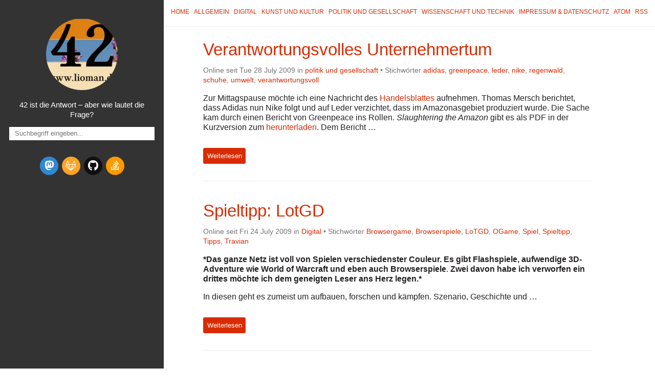

--- FILE ---
content_type: text/html; charset=utf-8
request_url: https://lioman.de/author/lioman48.html
body_size: 5783
content:

<!DOCTYPE html>
<html lang="de">
<head>
  <meta charset="utf-8" />
  <meta http-equiv="X-UA-Compatible" content="IE=edge" />
  <meta name="HandheldFriendly" content="True" />
  <meta name="viewport" content="width=device-width, initial-scale=1.0" />
  <meta name="robots" content="" />


    <link rel="stylesheet" type="text/css" href="https://lioman.de/theme/stylesheet/style.min.css">

    <link id="dark-theme-style" rel="stylesheet" type="text/css"
          media="(prefers-color-scheme: dark)"
    href="https://lioman.de/theme/stylesheet/dark-theme.min.css">

    <link id="pygments-dark-theme" rel="stylesheet" type="text/css"
              media="(prefers-color-scheme: dark)"
          href="https://lioman.de/theme/pygments/solarized-dark.min.css">
    <link id="pygments-light-theme" rel="stylesheet" type="text/css"
              media="(prefers-color-scheme: light), (prefers-color-scheme: no-preference)"
          href="https://lioman.de/theme/pygments/solarized-light.min.css">


  <link rel="stylesheet"
        type="text/css"
        href="https://lioman.de/theme/stork/stork.css" />

  <link rel="stylesheet" type="text/css" href="https://lioman.de/theme/font-awesome/css/fontawesome.css">
  <link rel="stylesheet" type="text/css" href="https://lioman.de/theme/font-awesome/css/brands.css">
  <link rel="stylesheet" type="text/css" href="https://lioman.de/theme/font-awesome/css/solid.css">

  <link rel="stylesheet" type="text/css" href="https://lioman.de/static/custom.css">



  <link href="https://lioman.de/feed/atom/index.html" type="application/atom+xml" rel="alternate" title="Liomans Blog Atom">

  <link href="https://lioman.de/feed/index.html" type="application/rss+xml" rel="alternate" title="Liomans Blog RSS">







        <link rel="canonical" href="https://lioman.de/author/lioman48.html">
 

    <meta name="author" content="Lioman" />
    <meta name="description" content="" />
  <meta property="og:site_name" content="Liomans Blog"/>
  <meta property="og:type" content="blog"/>
  <meta property="og:title" content="Liomans Blog"/>
  <meta property="og:description" content=""/>
  <meta property="og:locale" content="de_De"/>
  <meta property="og:url" content="https://lioman.de"/>
  <meta property="og:image" content="/images/Logo.webp">

  <title>Liomans Blog &ndash; Artikel von Lioman:</title>


</head>
<body >

<aside>
  <div>
    <a href="https://lioman.de/">
      <img src="/images/Logo.webp" alt="" title="">
    </a>

    <h1>
      <a href="https://lioman.de/"></a>
    </h1>

    <p>42 ist die Antwort – aber wie lautet die Frage?</p>

    <div class="stork">
      <input class="stork-input" type="text" autocomplete="off" name="q" data-stork="sitesearch" placeholder="Suchbegriff eingeben..." onclick="loadStorkIndex()"/>
      <div class="stork-output" data-stork="sitesearch-output"></div>
    </div>


    <ul class="social">
      <li>
        <a class="sc-mastodon"
rel="me"           href="https://chaos.social/@lioman"
           target="_blank"
           aria-label="mastodon">
          <i class="fa-brands fa-mastodon"></i>
          
        </a>
      </li>
      <li>
        <a class="sc-gitlab"
           href="https://gitlab.com/lioman"
           target="_blank"
           aria-label="gitlab">
          <i class="fa-brands fa-gitlab"></i>
          
        </a>
      </li>
      <li>
        <a class="sc-github"
           href="https://github.com/lioman"
           target="_blank"
           aria-label="github">
          <i class="fa-brands fa-github"></i>
          
        </a>
      </li>
      <li>
        <a class="sc-stack-overflow"
           href="http://stackoverflow.com/users/3114491/lioman"
           target="_blank"
           aria-label="stack-overflow">
          <i class="fa-brands fa-stack-overflow"></i>
          
        </a>
      </li>
    </ul>
  </div>

</aside>
  <main>

<nav>
  <a href="https://lioman.de/">Home</a>

  <a href="/category/allgemein">Allgemein</a>
  <a href="/category/digital">Digital</a>
  <a href="/category/kunst-und-kultur">Kunst und Kultur</a>
  <a href="/category/politik-und-gesellschaft">Politik und Gesellschaft</a>
  <a href="/category/wissenschaft-und-technik">Wissenschaft und Technik</a>
  <a href="/impressum">Impressum & Datenschutz</a>

  <a href="https://lioman.de/feed/atom/index.html">Atom</a>

  <a href="https://lioman.de/feed/index.html">RSS</a>
</nav>



<article>
  <header>
    <h2><a href="https://lioman.de/2009/07/verantwortungsvolles-unternehmertum/">Verantwortungsvolles&nbsp;Unternehmertum</a></h2>
    <p>
      Online seit Tue 28 July 2009 in <a href="https://lioman.de/category/politik-und-gesellschaft/">politik und gesellschaft</a>

          &#8226; Stichw&ouml;rter
              <a href="https://lioman.de/tag/adidas">adidas</a>,              <a href="https://lioman.de/tag/greenpeace">greenpeace</a>,              <a href="https://lioman.de/tag/leder">leder</a>,              <a href="https://lioman.de/tag/nike">nike</a>,              <a href="https://lioman.de/tag/regenwald">regenwald</a>,              <a href="https://lioman.de/tag/schuhe">schuhe</a>,              <a href="https://lioman.de/tag/umwelt">umwelt</a>,              <a href="https://lioman.de/tag/verantwortungsvoll">verantwortungsvoll</a>
    </p>
  </header>
  <div>
      <div><p>Zur Mittagspause möchte ich eine Nachricht des
<a href="http://www.handelsblatt.com/unternehmen/industrie/adidas-folgt-greenpeace-aufruf;2437691">Handelsblattes</a>
aufnehmen. Thomas Mersch berichtet, dass Adidas nun Nike folgt und auf
Leder verzichtet, dass im Amazonasgebiet produziert wurde.
Die Sache kam durch einen Bericht von Greenpeace ins Rollen.
<em>Slaughtering the Amazon</em> gibt es als <span class="caps">PDF</span> in der Kurzversion zum
<a href="http://web.archive.org/web/20120901020951/http://www.greenpeace.de:80/fileadmin/gpd/user_upload/themen/waelder/SlaughteringTheAmazon_ExecSumm.pdf">herunterladen</a>.
Dem Bericht …</p></div>
        <br>
        <a class="btn"
           href="https://lioman.de/2009/07/verantwortungsvolles-unternehmertum/">
          Weiterlesen
        </a>
  </div>
  <hr />
</article>
<article>
  <header>
    <h2><a href="https://lioman.de/2009/07/spieltipp-lotgd/">Spieltipp:&nbsp;LotGD</a></h2>
    <p>
      Online seit Fri 24 July 2009 in <a href="https://lioman.de/category/digital/">Digital</a>

          &#8226; Stichw&ouml;rter
              <a href="https://lioman.de/tag/browsergame">Browsergame</a>,              <a href="https://lioman.de/tag/browserspiele">Browserspiele</a>,              <a href="https://lioman.de/tag/lotgd">LoTGD</a>,              <a href="https://lioman.de/tag/ogame">OGame</a>,              <a href="https://lioman.de/tag/spiel">Spiel</a>,              <a href="https://lioman.de/tag/spieltipp">Spieltipp</a>,              <a href="https://lioman.de/tag/tipps">Tipps</a>,              <a href="https://lioman.de/tag/travian">Travian</a>
    </p>
  </header>
  <div>
      <div><p><strong>*Das ganze Netz ist voll von Spielen verschiedenster Couleur. Es gibt
Flashspiele, aufwendige 3D-Adventure wie World of Warcraft und eben auch
Browserspiele</strong>. <strong>Zwei davon habe ich verworfen ein drittes möchte ich
dem geneigten Leser ans Herz&nbsp;legen.*</strong></p>
<p>In diesen geht es zumeist um aufbauen, forschen und kämpfen. Szenario,
Geschichte und …</p></div>
        <br>
        <a class="btn"
           href="https://lioman.de/2009/07/spieltipp-lotgd/">
          Weiterlesen
        </a>
  </div>
  <hr />
</article>
<article>
  <header>
    <h2><a href="https://lioman.de/2009/07/stoeckchen-fragen-der-poplyrik/">Stöckchen: Fragen der&nbsp;Poplyrik</a></h2>
    <p>
      Online seit Tue 21 July 2009 in <a href="https://lioman.de/category/allgemein/">Allgemein</a>

          &#8226; Stichw&ouml;rter
              <a href="https://lioman.de/tag/fragen">Fragen</a>,              <a href="https://lioman.de/tag/lieder">Lieder</a>,              <a href="https://lioman.de/tag/songtexte">Songtexte</a>,              <a href="https://lioman.de/tag/stockchen">Stöckchen</a>
    </p>
  </header>
  <div>
      <div><p>Obwohl ich ein paar Artikel schon fast fertig im Kopf&nbsp; habe, schaffe ich
es einfach nicht sie hier reinzustellen. Um dieses Blog jetzt nach der
<span class="caps">URL</span>-Umstellung nicht gleichmal verweisen zu lassen ein kleines&nbsp;Stöckchen:</p>
<p>Die Fragen kommen nicht von mir, sondern von vielen Liedermachern, die
diese in musikalisch an …</p></div>
        <br>
        <a class="btn"
           href="https://lioman.de/2009/07/stoeckchen-fragen-der-poplyrik/">
          Weiterlesen
        </a>
  </div>
  <hr />
</article>
<article>
  <header>
    <h2><a href="https://lioman.de/2009/07/liomans-blog-unter-neuer-adresse/">Liomans Blog unter neuer&nbsp;Adresse</a></h2>
    <p>
      Online seit Tue 14 July 2009 in <a href="https://lioman.de/category/allgemein/">Allgemein</a>

          &#8226; Stichw&ouml;rter
              <a href="https://lioman.de/tag/adresse">Adresse</a>,              <a href="https://lioman.de/tag/blog">Blog</a>,              <a href="https://lioman.de/tag/lioman">Lioman</a>,              <a href="https://lioman.de/tag/umzug">umzug</a>,              <a href="https://lioman.de/tag/url">URL</a>
    </p>
  </header>
  <div>
      <div><p>Nach einem Jahr bloggen habe ich beschlossen dieses kleine Experiment
weiterzuführen. Es ist ein echtes Hobby geworden. Man kann so viel in
und um ein Blog tun. Bisher war die <span class="caps">URL</span>
(www.blog.familie-kirchgaessner.de) ziemlich lang und hatte nichts mit
dem Titel: Liomans Blog zu tun. Um es allen …</p></div>
        <br>
        <a class="btn"
           href="https://lioman.de/2009/07/liomans-blog-unter-neuer-adresse/">
          Weiterlesen
        </a>
  </div>
  <hr />
</article>
<article>
  <header>
    <h2><a href="https://lioman.de/2009/07/krummel-abstimmung-ergebnis/">Krümmel-Abstimmung:&nbsp;Ergebnis</a></h2>
    <p>
      Online seit Mon 13 July 2009 in <a href="https://lioman.de/category/digital/">Digital</a>

          &#8226; Stichw&ouml;rter
              <a href="https://lioman.de/tag/atom">Atom</a>,              <a href="https://lioman.de/tag/krummel">Krümmel</a>,              <a href="https://lioman.de/tag/twi">Twi</a>,              <a href="https://lioman.de/tag/twitter">twitter</a>,              <a href="https://lioman.de/tag/twtpoll">twtpoll</a>,              <a href="https://lioman.de/tag/umfrage">Umfrage</a>
    </p>
  </header>
  <div>
      <div><p><strong>*Das Ergebnis meiner kürzlich gestellten Umfrage zu Krümmel und
Gedanken über die generelle Zuverlässigkeit von Umfragen, die über
Soziale Netzwerke und Twitter erstellt&nbsp;wurden.*</strong></p>
<p>Vor ein paar Tagen habe ich eine Abstimmung auf twtpoll.com gestartet.
Leider haben nicht so viele mitgemacht. Genauer gesagt gerade mal 21. Es
ist also …</p></div>
        <br>
        <a class="btn"
           href="https://lioman.de/2009/07/krummel-abstimmung-ergebnis/">
          Weiterlesen
        </a>
  </div>
  <hr />
</article>
<article>
  <header>
    <h2><a href="https://lioman.de/2009/07/wordtube-playlist-verwaltung/">Wordtube Playlist-Verwaltung:Problem und&nbsp;Lösung</a></h2>
    <p>
      Online seit Mon 13 July 2009 in <a href="https://lioman.de/category/digital/">Digital</a>

          &#8226; Stichw&ouml;rter
              <a href="https://lioman.de/tag/28">2.8</a>,              <a href="https://lioman.de/tag/281">2.8.1</a>,              <a href="https://lioman.de/tag/blog">Blog</a>,              <a href="https://lioman.de/tag/plugin">Plugin</a>,              <a href="https://lioman.de/tag/wordpress">Wordpress</a>,              <a href="https://lioman.de/tag/wordtube">wordtube</a>
    </p>
  </header>
  <div>
      <div><p><em>Das Plugin Wordtube macht seit dem Update auf <span class="caps">WP</span> 2.8 Probleme.</em>
<em>Man kann im Verwaltungsdialog keine Playlisten zuordnen. Hier ist die&nbsp;Lösung.</em></p>
<p><a class="reference external" href="#English">go to&nbsp;English-Howto</a></p>
<p>Um Videos hier sinnvoll einzubinden nutze ich das Plugin
<a class="reference external" href="http://wordpress.org/extend/plugins/wordtube/">Wordtube</a> von <a class="reference external" href="http://alexrabe.boelinger.com/wordpress-plugins/wordtube/">Alex
Rabe</a>.
Seit dem Wordpress-Update auf die Version 2.8 treten jedoch Probleme …</p></div>
        <br>
        <a class="btn"
           href="https://lioman.de/2009/07/wordtube-playlist-verwaltung/">
          Weiterlesen
        </a>
  </div>
  <hr />
</article>
<article>
  <header>
    <h2><a href="https://lioman.de/2009/07/wer-bin-ich/">Wer bin&nbsp;ich</a></h2>
    <p>
      Online seit Mon 13 July 2009 in <a href="https://lioman.de/category/digital/">Digital</a>

          &#8226; Stichw&ouml;rter
              <a href="https://lioman.de/tag/internet">Internet</a>,              <a href="https://lioman.de/tag/linktipp">Linktipp</a>,              <a href="https://lioman.de/tag/raten">raten</a>,              <a href="https://lioman.de/tag/spass">Spaß</a>,              <a href="https://lioman.de/tag/spiel">Spiel</a>
    </p>
  </header>
  <div>
      <div><p><strong>*Linktipp: Der Akinator portiert das Ratespiel &#8220;Wer bin ich&#8221; ins&nbsp;Internet.*</strong></p>
<p>Jeder Spieler bekommt eine Figur - eine berühmte Person&nbsp; - auf die Stirn
geklebt und nun muss man durch geschickte Fragen, auf die mit Ja oder
Nein geantwortet wird, diese erraten. Das Spiel: &#8220;Wer bin ich&#8221; haben wir
schon über Stunden …</p></div>
        <br>
        <a class="btn"
           href="https://lioman.de/2009/07/wer-bin-ich/">
          Weiterlesen
        </a>
  </div>
  <hr />
</article>
<article>
  <header>
    <h2><a href="https://lioman.de/2009/07/update-auf-2-8-1/">Update auf&nbsp;2.8.1</a></h2>
    <p>
      Online seit Fri 10 July 2009 in <a href="https://lioman.de/category/allgemein/">Allgemein</a>

          &#8226; Stichw&ouml;rter
              <a href="https://lioman.de/tag/28">2.8</a>,              <a href="https://lioman.de/tag/281">2.8.1</a>,              <a href="https://lioman.de/tag/blog">Blog</a>,              <a href="https://lioman.de/tag/sicherheit">Sicherheit</a>,              <a href="https://lioman.de/tag/update">update</a>,              <a href="https://lioman.de/tag/wordpress">Wordpress</a>
    </p>
  </header>
  <div>
      <div><p>Gestern Abend wurde das Sicherheitrelease für Wordpress veröffentlicht.
2.8 hatte leider einige Probleme gemacht. So gingen bei manchen die
Pings nicht richtig oder alles brach wegen zu hohem Speicherverbrauch
zusammen. Zudem kommen noch wichtige Sicherheitsfeatures. Aus diesem
Grund hatte ich hier auch die Beta2 schon am Laufen. Also Update …</p></div>
        <br>
        <a class="btn"
           href="https://lioman.de/2009/07/update-auf-2-8-1/">
          Weiterlesen
        </a>
  </div>
  <hr />
</article>
<article>
  <header>
    <h2><a href="https://lioman.de/2009/07/microbuntu-oder-ubuntusoft/">Microbuntu oder&nbsp;Ubuntusoft?</a></h2>
    <p>
      Online seit Tue 07 July 2009 in <a href="https://lioman.de/category/wissenschaft-und-technik/">Wissenschaft und Technik</a>

          &#8226; Stichw&ouml;rter
              <a href="https://lioman.de/tag/betriebssystem">Betriebssystem</a>,              <a href="https://lioman.de/tag/dell">Dell</a>,              <a href="https://lioman.de/tag/linux">Linux</a>,              <a href="https://lioman.de/tag/lustig">Lustig</a>,              <a href="https://lioman.de/tag/microsoft">Microsoft</a>,              <a href="https://lioman.de/tag/ubuntu">Ubuntu</a>
    </p>
  </header>
  <div>
      <div><p><a class="reference external image-reference" href="https://lioman.de/images/Microbuntu.png"><img alt="Microbuntu" class="alignright size-medium" src="https://lioman.de/images/Microbuntu-127x300.png" style="width: 127px; height: 300px;" /></a></p>
<p>Über
<a class="reference external" href="http://web.archive.org/web/20090705215347/http://linuxologist.com/linuxhumor/ubuntu-is-a-microsoft-product-now/">linuxologist.com</a>
bin ich auf das Dellangebot <a class="reference external" href="http://www1.euro.dell.com/uk/en/home/mini_laptop_deals/fs.aspx?refid=mini_laptop_deals&amp;s=dhs&amp;cs=ukdhs1">Inspirion Mini&nbsp;10v</a></p>
<p>Unschlagbar günstig nur 199 Pfund und dazu ein sensationelles
Betriebssystem: Microsofts
<a class="reference external" href="http://de.wikipedia.org/wiki/Ubuntu">Ubuntu</a> 8.04&nbsp;:irre:</p>
<p>Und ich dachte ich hätte schon vor Jahren zum freien Betriebssystem
Linux gewechselt. Aber es scheint als hätte Dell andere Informationen.
Vielleicht sollte man …</p></div>
        <br>
        <a class="btn"
           href="https://lioman.de/2009/07/microbuntu-oder-ubuntusoft/">
          Weiterlesen
        </a>
  </div>
  <hr />
</article>
<article>
  <header>
    <h2><a href="https://lioman.de/2009/07/umfrage-was-soll-mit-akws-passieren/">Umfrage: Was soll mit AKWs&nbsp;passieren?</a></h2>
    <p>
      Online seit Mon 06 July 2009 in <a href="https://lioman.de/category/politik-und-gesellschaft/">Politik und Gesellschaft</a>

          &#8226; Stichw&ouml;rter
              <a href="https://lioman.de/tag/akw">AKW</a>,              <a href="https://lioman.de/tag/energie">Energie</a>,              <a href="https://lioman.de/tag/krummel">Krümmel</a>,              <a href="https://lioman.de/tag/politik">Politik</a>,              <a href="https://lioman.de/tag/storfall">Störfall</a>,              <a href="https://lioman.de/tag/twitter">twitter</a>,              <a href="https://lioman.de/tag/umfrage">Umfrage</a>,              <a href="https://lioman.de/tag/umwelt">Umwelt</a>
    </p>
  </header>
  <div>
      <div><p>Schon viel zu lange habe ich nichts mehr gebloggt obwohl ich ein paar
Artikel fertig im Kopf habe. Es war aber einfach einiges Los und ein
echtes Wochenende war bitter nötig. Jetzt habe ich eine kurze Pause und
so habe ich den Twitter-Umfragedienst
<a class="reference external" href="http://twtpoll.com">twtpoll.com</a> mal kurz&nbsp;getestet.</p>
<p>Die Erstellung …</p></div>
        <br>
        <a class="btn"
           href="https://lioman.de/2009/07/umfrage-was-soll-mit-akws-passieren/">
          Weiterlesen
        </a>
  </div>
</article>

  <div class="pagination">
    <a class="btn float-left" href="https://lioman.de/author/lioman49.html">
      <i class="fa fa-angle-left"></i> &Auml;ltere Artikel
    </a>
    <a class="btn float-right" href="https://lioman.de/author/lioman47.html">
      Neuere Artikel <i class="fa fa-angle-right"></i>
    </a>
  </div>



<footer>
<p>
  &copy; 2025  - This work is licensed under a <a rel="license" href="http://creativecommons.org/licenses/by-sa/4.0/deed.de_De" target="_blank">Creative Commons Attribution-ShareAlike</a>
</p>
<p>
Gebaut mit <a href="http://getpelican.com" target="_blank">Pelican</a> und dem <a href="http://bit.ly/flex-pelican" target="_blank">Flex</a>theme
  <span class="footer-separator">|</span>
  Switch to the <a href="javascript:void(0)" onclick="theme.switch(`dark`)">dark</a> | <a href="javascript:void(0)" onclick="theme.switch(`light`)">light</a> | <a href="javascript:void(0)" onclick="theme.switch(`browser`)">browser</a> theme
  <script id="dark-theme-script"
          src="https://lioman.de/theme/dark-theme/dark-theme.min.js"
          data-enable-auto-detect-theme="True"
          data-default-theme="light"
          type="text/javascript">
  </script>
</p><p>
  <a rel="license"
     href="http://creativecommons.org/licenses/by-sa/4.0/"
     target="_blank">
    <img alt="Creative Commons License"
         title="Creative Commons License"
         style="border-width:0"
           src="https://lioman.de/theme/img/cc/by-sa.png"
         width="80"
         height="15"/>
  </a>
</p></footer>  </main>

<script type="application/ld+json">
{
  "@context" : "http://schema.org",
  "@type" : "Blog",
  "name": " Liomans Blog ",
  "url" : "https://lioman.de",
  "image": "/images/Logo.webp",
  "description": ""
}
</script>  <script>
    window.loadStorkIndex = function () {
      stork.initialize("https://lioman.de/theme/stork/stork.wasm")
      stork.register("sitesearch", "https://lioman.de/search-index.st", { showProgress: false });
    }
  </script>
  <script src="https://lioman.de/theme/stork/stork.js"></script>

</body>
</html>

--- FILE ---
content_type: text/css
request_url: https://lioman.de/theme/stork/stork.css
body_size: 366
content:
.stork {
  position: relative;
  font-family: inherit;
  box-sizing: border-box;
  font-size: 1em;
  padding: unset;
}

.stork *,
.stork *:before,
.stork *:after {
  box-sizing: border-box;
}

.stork .stork-input {
  width: 100%;
  padding: 0.4em 0.8em;
  border: none;
  font-family: inherit;
}

.stork .stork-progress {
  position: absolute;
  display: block;
  content: "";
  bottom: 1px;
  height: 1px;
  transition: width 0.25s ease, opacity 0.4s ease 0.4s;
}

.stork .stork-output {
  position: absolute;
  width: 100%;
  margin-top: 0.5em;
  display: flex;
  flex-direction: column;
  z-index: 100;
  font-weight: 400;
  font-family: inherit;
  text-align: unset;
  padding: unset;
}

.stork a:link,
.stork a:visited {
  color: #d9421e;
}

.stork .stork-output-visible {
  background: #353434;
  border: 1px solid #d9421e;
}

.stork .stork-message {
  width: 100%;
  padding: 0.5em 1em;
}

.stork .stork-attribution {
  width: 100%;
  padding: 0.5em 1em;
  font-size: 0.8em;
}

.stork .stork-results {
  margin: 0;
  padding: 0;
  width: 100%;
  list-style-type: none;
  max-height: 25em;
  overflow-y: scroll;
}

.stork .stork-result a:link {
  padding: 1em;
  display: block;
  text-decoration: none;
}

.stork .stork-result p {
  margin: 0;
}

.stork .stork-title {
  padding: unset;
  font-weight: bold;
  font-size: 0.95em;
  margin: 0;

  /* Flexbox container for the title and the score, when debugging */
  display: flex;
  justify-content: space-between;
}

.stork .stork-excerpt {
  font-size: 0.8em;
  line-height: 1;
  margin: 0;
  color: var(--text-invert);
  padding: unset;

  /* Flexbox container for the title and the score, when debugging */
  display: flex;
  justify-content: space-between;
}

.stork .stork-excerpt:not(:last-of-type) {
  margin-bottom: 0.6em;
}

.stork .stork-highlight {
  padding: 0 0.1em;
}

.stork .stork-error {
  outline: 2px solid #c92a2a;
}

.stork .stork-close-button {
  position: absolute;
  right: 0;
  margin: 0.25em 0.25em;
  height: 1.2em;
  width: 1.2em;
  padding: 0px;
  border: none;
  font-size: 1em;
  color: hsl(0, 0%, 50%);
  line-height: 1;
}

.stork .stork-close-button svg {
  width: 0.8em;
  position: relative;
  top: 1px;
}

.stork .stork-close-button:hover {
  background: hsla(0, 0%, 78%);
  cursor: pointer;
}

.stork .stork-close-button:active {
  background: hsla(0, 0%, 65%);
}

.stork-excerpt-container {
  padding: 0;
}


--- FILE ---
content_type: text/css
request_url: https://lioman.de/theme/pygments/solarized-dark.min.css
body_size: 390
content:
.highlight .hll{background-color:#073642}.highlight{background:#002b36;color:#839496}.highlight .c{color:#586e75;font-style:italic}.highlight .err{color:#839496;background-color:#dc322f}.highlight .esc,.highlight .g{color:#839496}.highlight .k{color:#859900}.highlight .l,.highlight .n{color:#839496}.highlight .o{color:#586e75}.highlight .p,.highlight .x{color:#839496}.highlight .ch,.highlight .cm{color:#586e75;font-style:italic}.highlight .cp{color:#d33682}.highlight .cpf{color:#586e75}.highlight .c1,.highlight .cs{color:#586e75;font-style:italic}.highlight .gd{color:#dc322f}.highlight .ge{color:#839496;font-style:italic}.highlight .gr{color:#dc322f}.highlight .gh{color:#839496;font-weight:700}.highlight .gi{color:#859900}.highlight .go,.highlight .gp{color:#839496}.highlight .gs{color:#839496;font-weight:700}.highlight .gu{color:#839496;text-decoration:underline}.highlight .gt{color:#268bd2}.highlight .kc,.highlight .kd{color:#2aa198}.highlight .kn{color:#cb4b16}.highlight .kp,.highlight .kr{color:#859900}.highlight .kt{color:#b58900}.highlight .ld{color:#839496}.highlight .m,.highlight .s{color:#2aa198}.highlight .na{color:#839496}.highlight .nb,.highlight .nc,.highlight .nd,.highlight .ne,.highlight .nf,.highlight .ni,.highlight .nl,.highlight .nn,.highlight .no{color:#268bd2}.highlight .nx,.highlight .py{color:#839496}.highlight .nt,.highlight .nv{color:#268bd2}.highlight .ow{color:#859900}.highlight .w{color:#839496}.highlight .dl,.highlight .mb,.highlight .mf,.highlight .mh,.highlight .mi,.highlight .mo,.highlight .sa,.highlight .sb,.highlight .sc{color:#2aa198}.highlight .sd{color:#586e75}.highlight .s2,.highlight .se,.highlight .sh,.highlight .si,.highlight .sx{color:#2aa198}.highlight .sr{color:#cb4b16}.highlight .s1,.highlight .ss{color:#2aa198}.highlight .bp,.highlight .fm,.highlight .vc,.highlight .vg,.highlight .vi,.highlight .vm{color:#268bd2}.highlight .il{color:#2aa198}.literal-block .hll{background-color:#073642}.literal-block{background:#002b36;color:#839496}.literal-block .c{color:#586e75;font-style:italic}.literal-block .err{color:#839496;background-color:#dc322f}.literal-block .esc,.literal-block .g{color:#839496}.literal-block .k{color:#859900}.literal-block .l,.literal-block .n{color:#839496}.literal-block .o{color:#586e75}.literal-block .p,.literal-block .x{color:#839496}.literal-block .ch,.literal-block .cm{color:#586e75;font-style:italic}.literal-block .cp{color:#d33682}.literal-block .cpf{color:#586e75}.literal-block .c1,.literal-block .cs{color:#586e75;font-style:italic}.literal-block .gd{color:#dc322f}.literal-block .ge{color:#839496;font-style:italic}.literal-block .gr{color:#dc322f}.literal-block .gh{color:#839496;font-weight:700}.literal-block .gi{color:#859900}.literal-block .go,.literal-block .gp{color:#839496}.literal-block .gs{color:#839496;font-weight:700}.literal-block .gu{color:#839496;text-decoration:underline}.literal-block .gt{color:#268bd2}.literal-block .kc,.literal-block .kd{color:#2aa198}.literal-block .kn{color:#cb4b16}.literal-block .kp,.literal-block .kr{color:#859900}.literal-block .kt{color:#b58900}.literal-block .ld{color:#839496}.literal-block .m,.literal-block .s{color:#2aa198}.literal-block .na{color:#839496}.literal-block .nb,.literal-block .nc,.literal-block .nd,.literal-block .ne,.literal-block .nf,.literal-block .ni,.literal-block .nl,.literal-block .nn,.literal-block .no{color:#268bd2}.literal-block .nx,.literal-block .py{color:#839496}.literal-block .nt,.literal-block .nv{color:#268bd2}.literal-block .ow{color:#859900}.literal-block .w{color:#839496}.literal-block .dl,.literal-block .mb,.literal-block .mf,.literal-block .mh,.literal-block .mi,.literal-block .mo,.literal-block .sa,.literal-block .sb,.literal-block .sc{color:#2aa198}.literal-block .sd{color:#586e75}.literal-block .s2,.literal-block .se,.literal-block .sh,.literal-block .si,.literal-block .sx{color:#2aa198}.literal-block .sr{color:#cb4b16}.literal-block .s1,.literal-block .ss{color:#2aa198}.literal-block .bp,.literal-block .fm,.literal-block .vc,.literal-block .vg,.literal-block .vi,.literal-block .vm{color:#268bd2}.literal-block .il{color:#2aa198}